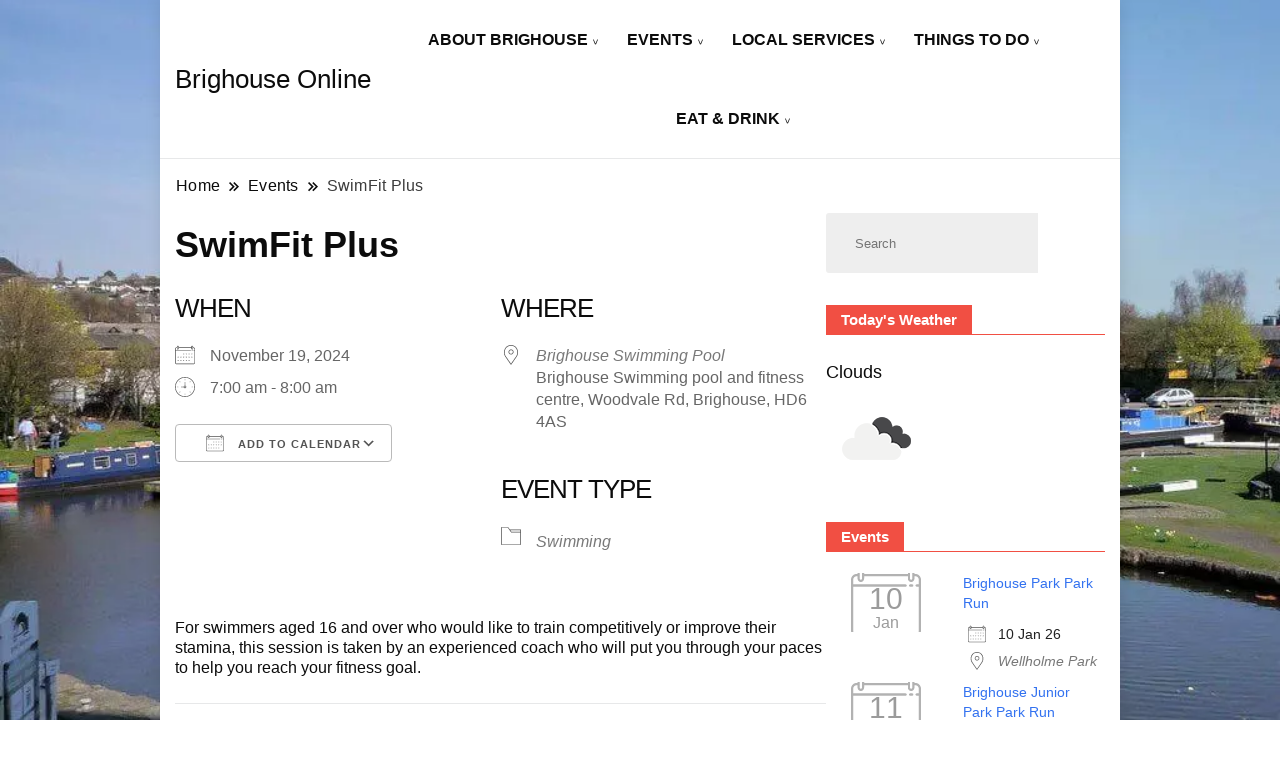

--- FILE ---
content_type: text/html; charset=utf-8
request_url: https://www.google.com/recaptcha/api2/aframe
body_size: 267
content:
<!DOCTYPE HTML><html><head><meta http-equiv="content-type" content="text/html; charset=UTF-8"></head><body><script nonce="LCV8mADrhV4vyfwjQJIntQ">/** Anti-fraud and anti-abuse applications only. See google.com/recaptcha */ try{var clients={'sodar':'https://pagead2.googlesyndication.com/pagead/sodar?'};window.addEventListener("message",function(a){try{if(a.source===window.parent){var b=JSON.parse(a.data);var c=clients[b['id']];if(c){var d=document.createElement('img');d.src=c+b['params']+'&rc='+(localStorage.getItem("rc::a")?sessionStorage.getItem("rc::b"):"");window.document.body.appendChild(d);sessionStorage.setItem("rc::e",parseInt(sessionStorage.getItem("rc::e")||0)+1);localStorage.setItem("rc::h",'1767680892696');}}}catch(b){}});window.parent.postMessage("_grecaptcha_ready", "*");}catch(b){}</script></body></html>